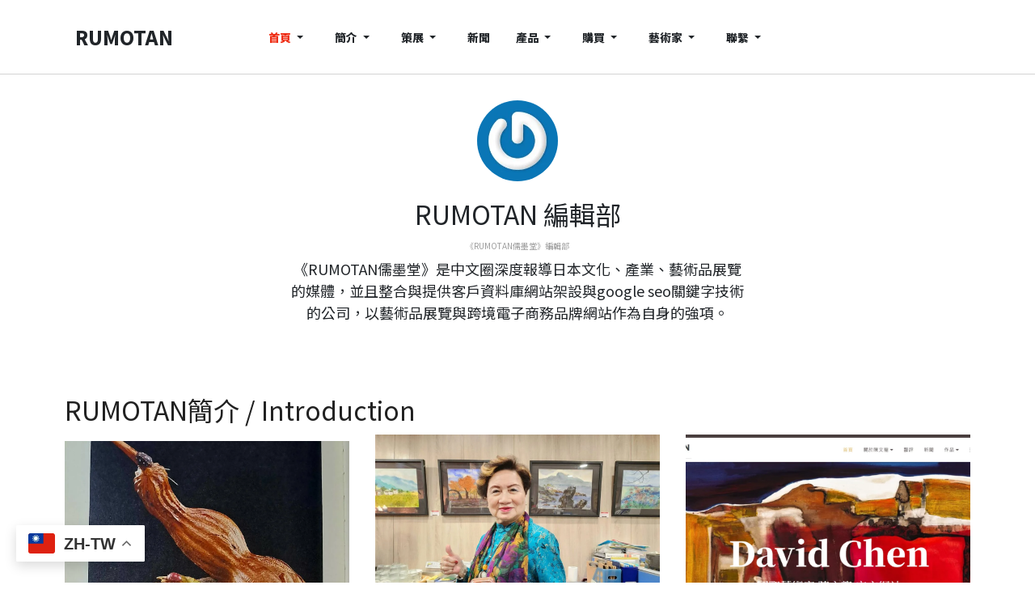

--- FILE ---
content_type: text/html; charset=utf-8
request_url: https://rumotan.com/cms/corporate-image/author/admin
body_size: 18520
content:
<!DOCTYPE html><html xmlns="http://www.w3.org/1999/xhtml" class="j4" xml:lang="zh-tw" lang="zh-tw" dir="ltr"><head><meta charset="utf-8"><meta name="rights" content="RUMOTAN-國際展覽與藝術家官方網站資料庫製作的專家"><meta name="robots" content="max-snippet:-1, max-image-preview:large, max-video-preview:-1"><meta name="Content-Security-Policy" content="frame-ancestors 'self';"><meta name="description" content="累積超過20年經驗，協助超過2000位藝術家數位美術館官方網站資料庫製作，結合GoogleSEO優化技術，並整合國際交流藝術展覽策展與藝術家畫冊設計製作。"><meta name="generator" content="RUMOTAN 儒墨堂-台灣網站架設與數位典藏專家"><title>首頁</title><link href="/images/202203/favicon.png" rel="shortcut icon" type="image/vnd.microsoft.icon"><link href="/plugins/system/t4/themes/base/vendors/font-awesome5/css/all.min.css?1bdb3164758882f90a41b8f203bceae9" rel="stylesheet" /><link href="/plugins/system/t4/themes/base/vendors/font-awesome/css/font-awesome.min.css?1bdb3164758882f90a41b8f203bceae9" rel="stylesheet" /><link href="/templates/ja_blockk/js/lightbox/ekko-lightbox.css?1bdb3164758882f90a41b8f203bceae9" rel="stylesheet" /><link href="/media/vendor/joomla-custom-elements/css/joomla-alert.min.css?0.2.0" rel="stylesheet" /><link href="/media/plg_system_jcemediabox/css/jcemediabox.min.css?7d30aa8b30a57b85d658fcd54426884a" rel="stylesheet" /><link href="/plugins/system/t4/themes/base/vendors/js-offcanvas/_css/js-offcanvas.css" rel="stylesheet" /><link href="https://fonts.googleapis.com/css?family=Noto+Sans+TC%3A800%2C%2C400" rel="stylesheet" /><link href="/templates/ja_blockk/css/template.css?6487153d4670e89d268385292fce1b12" rel="stylesheet" /><link href="/media/t4/css/25-sub.css?21af12476d05409fc1fceb7ac1131cce" rel="stylesheet" /><link href="/components/com_sppagebuilder/assets/css/color-switcher.css?3e7e96fad5e237fb2d5a081c6cb11212" rel="stylesheet" /><style>@media print{body{display:none !important;}}</style><script src="/media/vendor/jquery/js/jquery.min.js?3.7.1"></script><script src="/templates/ja_blockk/js/imagesloaded.pkgd.min.js?1bdb3164758882f90a41b8f203bceae9"></script><script src="/media/legacy/js/jquery-noconflict.min.js?647005fc12b79b3ca2bb30c059899d5994e3e34d"></script><script src="/media/vendor/jquery-migrate/js/jquery-migrate.min.js?3.4.1"></script><script src="/plugins/system/t4/themes/base/vendors/bootstrap/js/bootstrap.bundle.min.js?1bdb3164758882f90a41b8f203bceae9"></script><script src="/templates/ja_blockk/js/jquery.cookie.js?1bdb3164758882f90a41b8f203bceae9"></script><script src="/templates/ja_blockk/js/isotope.pkgd.min.js?1bdb3164758882f90a41b8f203bceae9"></script><script src="/templates/ja_blockk/js/lightbox/ekko-lightbox.js?1bdb3164758882f90a41b8f203bceae9"></script><script type="application/json" class="joomla-script-options new">{"joomla.jtext":{"ERROR":"\u932f\u8aa4","MESSAGE":"\u6d88\u606f","NOTICE":"\u6ce8\u610f","WARNING":"\u8b66\u544a","JCLOSE":"\u95dc\u9589","JOK":"OK","JOPEN":"\u6253\u958b"},"system.paths":{"root":"","rootFull":"https:\/\/rumotan.com\/","base":"","baseFull":"https:\/\/rumotan.com\/"},"csrf.token":"b4de04eb0c610c6ab2bb40b4fc57fb9d"}</script><script src="/media/system/js/core.min.js?37ffe4186289eba9c5df81bea44080aff77b9684"></script><script src="/media/system/js/messages-es5.min.js?c29829fd2432533d05b15b771f86c6637708bd9d" nomodule defer></script><script src="/media/vendor/bootstrap/js/bootstrap-es5.min.js?5.3.2" nomodule defer></script><script src="/media/system/js/messages.min.js?7f7aa28ac8e8d42145850e8b45b3bc82ff9a6411" type="module"></script><script src="/media/vendor/bootstrap/js/dropdown.min.js?5.3.2" type="module"></script><script src="/media/vendor/bootstrap/js/collapse.min.js?5.3.2" type="module"></script><script src="/media/plg_system_jcemediabox/js/jcemediabox.min.js?7d30aa8b30a57b85d658fcd54426884a"></script><script src="/plugins/system/t4/themes/base/vendors/js-offcanvas/_js/js-offcanvas.pkgd.js"></script><script src="/plugins/system/t4/themes/base/vendors/bodyscrolllock/bodyScrollLock.min.js"></script><script src="/plugins/system/t4/themes/base/js/offcanvas.js"></script><script src="/templates/ja_blockk/js/template.js"></script><script src="/plugins/system/t4/themes/base/js/base.js?1bdb3164758882f90a41b8f203bceae9"></script><script src="https://cdn.gtranslate.net/widgets/latest/float.js" data-gt-orig-url="/cms/corporate-image/author/admin" data-gt-orig-domain="rumotan.com" data-gt-widget-id="441" defer></script><script src="/plugins/system/t4/themes/base/js/megamenu.js"></script><script src="/components/com_sppagebuilder/assets/js/color-switcher.js?3e7e96fad5e237fb2d5a081c6cb11212"></script><script>jQuery(document).ready(function(){WfMediabox.init({"base":"\/","theme":"standard","width":"","height":"","lightbox":0,"shadowbox":0,"icons":1,"overlay":1,"overlay_opacity":0,"overlay_color":"","transition_speed":500,"close":2,"labels":{"close":"Close","next":"Next","previous":"Previous","cancel":"Cancel","numbers":"{{numbers}}","numbers_count":"{{current}} of {{total}}","download":"Download"},"swipe":true,"expand_on_click":true});});</script><script>
				document.addEventListener("DOMContentLoaded", () =>{
					window.htmlAddContent = window?.htmlAddContent || "";
					if (window.htmlAddContent) {
        				document.body.insertAdjacentHTML("beforeend", window.htmlAddContent);
					}
				});
			</script><script>window.gtranslateSettings = window.gtranslateSettings || {};window.gtranslateSettings['441'] = {"default_language":"zh-TW","languages":["en","ar","bg","zh-CN","zh-TW","hr","cs","da","nl","fi","fr","de","el","hi","it","ja","ko","pl","pt","ro","ru","es","sv","ca","tl","iw","id","lv","lt","sr","sk","sl","uk","vi","sq","et","gl","hu","mt","th","tr","fa","af","ms","sw","ga","cy","be","is","mk","yi","hy","az","eu","ka","ht","ur","bn","bs","ceb","eo","gu","ha","hmn","ig","jw","kn","km","lo","la","mi","mr","mn","ne","pa","so","ta","te","yo","zu","my","ny","kk","mg","ml","si","st","su","tg","uz","am","co","haw","ku","ky","lb","ps","sm","gd","sn","sd","fy","xh"],"url_structure":"none","wrapper_selector":"#gt-wrapper-441","globe_size":60,"flag_size":32,"flag_style":"2d","custom_domains":null,"float_switcher_open_direction":"top","switcher_open_direction":"top","native_language_names":1,"add_new_line":1,"select_language_label":"Select Language","detect_browser_language":0,"custom_css":"","alt_flags":[],"switcher_horizontal_position":"left","switcher_vertical_position":"bottom","horizontal_position":"inline","vertical_position":"inline"};</script><script>
			const initColorMode = () => {
				const colorVariableData = [];
				const sppbColorVariablePrefix = "--sppb";
				let activeColorMode = localStorage.getItem("sppbActiveColorMode") || "";
				activeColorMode = "";
				const modes = [];

				if(!modes?.includes(activeColorMode)) {
					activeColorMode = "";
					localStorage.setItem("sppbActiveColorMode", activeColorMode);
				}

				document?.body?.setAttribute("data-sppb-color-mode", activeColorMode);

				if (!localStorage.getItem("sppbActiveColorMode")) {
					localStorage.setItem("sppbActiveColorMode", activeColorMode);
				}

				if (window.sppbColorVariables) {
					const colorVariables = typeof(window.sppbColorVariables) === "string" ? JSON.parse(window.sppbColorVariables) : window.sppbColorVariables;

					for (const colorVariable of colorVariables) {
						const { path, value } = colorVariable;
						const variable = String(path[0]).trim().toLowerCase().replaceAll(" ", "-");
						const mode = path[1];
						const variableName = `${sppbColorVariablePrefix}-${variable}`;

						if (activeColorMode === mode) {
							colorVariableData.push(`${variableName}: ${value}`);
						}
					}

					document.documentElement.style.cssText += colorVariableData.join(";");
				}
			};

			window.sppbColorVariables = [];
			
			initColorMode();

			document.addEventListener("DOMContentLoaded", initColorMode);
		</script><script>
				if (window.top.location.href !== window.self.location.href && !window.top.location.href.startsWith('https://rumotan.com/')) {
					window.top.location.href = window.self.location.href;
				}
			</script><script>
					document.addEventListener("contextmenu", event => {
						event.preventDefault();
						return false;
					});
				</script><script>
				document.addEventListener('dragstart', event => {
					event.preventDefault();
					return false;
				});
			</script><script>
				function JExtBOXAntiCopyShowMSG() {
					const modal = document.getElementById('JExtBOXAntiCopyModal');
					if (modal && false) {
						modal.style.display = 'block';
					}
				}

				document.addEventListener('copy', e => {
					e.preventDefault();
					JExtBOXAntiCopyShowMSG();
					return false;
				});

				document.addEventListener('cut', e => {
					e.preventDefault();
					JExtBOXAntiCopyShowMSG();
					return false;
				});

				document.addEventListener('click', e => {
					const modal = document.getElementById('JExtBOXAntiCopyModal');
					if (modal && e.target === modal) {
						modal.style.display = 'none';
					}
				});
			</script><!-- Start: Google Structured Data --><script type="application/ld+json" data-type="gsd">
{
    "@context": "https://schema.org",
    "@type": "Organization",
    "@id": "https://rumotan.com/cms/corporate-image/author/admin#organization",
    "name": "RUMOTAN 儒墨堂-台灣網站架設與數位典藏專家",
    "description": "累積超過20年經驗，協助超過2000位藝術家數位美術館官方網站資料庫製作，結合GoogleSEO優化技術，並整合國際交流藝術展覽策展與藝術家畫冊設計製作。",
    "url": "https://rumotan.com",
    "logo": "https://rumotan.com/images/202203/rumotan2022.jpg"
}
</script><!-- End: Google Structured Data --><meta name="viewport"  content="width=device-width, initial-scale=1, maximum-scale=1, user-scalable=yes"/><style>
    @-webkit-viewport   { width: device-width; }
    @-moz-viewport      { width: device-width; }
    @-ms-viewport       { width: device-width; }
    @-o-viewport        { width: device-width; }
    @viewport           { width: device-width; }
  </style><meta name="HandheldFriendly" content="true"/><meta name="apple-mobile-web-app-capable" content="YES"/><!-- //META FOR IOS & HANDHELD --><!-- Global site tag (gtag.js) - Google Analytics --><script async src="https://www.googletagmanager.com/gtag/js?id=UA-37622315-1"></script><script>
  window.dataLayer = window.dataLayer || [];
  function gtag(){dataLayer.push(arguments);}
  gtag('js', new Date());

  gtag('config', 'UA-37622315-1');
</script></head><body class="site-magz-1 navigation-magz-1 theme-default layout-sublayout-magz1 oc-desktop nav-breakpoint-xl navigation-hide com_content view-author item-267" data-jver="4"><div class="t4-offcanvas" data-offcanvas-options='{"modifiers":"left,overlay"}' id="off-canvas-left" role="complementary" style="display:none;"><div class="t4-off-canvas-header"><a href="https://rumotan.com/" title="RUMOTAN">
	  	    	  	
	    	     	Sidebar Menu	    
	  	  </a><button type="button" class="close js-offcanvas-close" data-dismiss="modal" aria-hidden="true">×</button></div><div class="t4-off-canvas-body menu-item-drill" data-effect="drill"><div class="t4-module module " id="Mod137"><div class="module-inner"><h3 class="module-title "><span>主選單 / Main Menu</span></h3><div class="module-ct"><nav class="navbar"><ul  class="nav navbar-nav "><li class="nav-item item-267 default current active"><a href="/" itemprop="url" class="nav-link" aria-current="page"><span itemprop="name"><span class="menu-item-title">首頁</span></span></a></li><li class="nav-item item-268 deeper dropdown parent" data-level=1><a href="/introduction" itemprop="url" class="nav-link dropdown-toggle" role="button" aria-haspopup="true" aria-expanded="false" data-toggle="dropdown"><span itemprop="name"><span class="menu-item-title">簡介</span></span></a><ul class="dropdown-menu" data-bs-popper="static"><li class="nav-item item-694"><a href="/introduction/company-profile-2" itemprop="url" class="dropdown-item"><span itemprop="name"><span class="menu-item-title">日本語簡介</span></span></a></li><li class="nav-item item-326"><a href="/introduction/cultural-exchange" itemprop="url" class="dropdown-item"><span itemprop="name"><span class="menu-item-title">文化交流</span></span></a></li><li class="nav-item item-696"><a href="/introduction/company-profile-3" itemprop="url" class="dropdown-item"><span itemprop="name"><span class="menu-item-title">媒體報導</span></span></a></li><li class="nav-item item-328"><a href="/introduction/cooperative-unit" itemprop="url" class="dropdown-item"><span itemprop="name"><span class="menu-item-title">合作單位</span></span></a></li><li class="nav-item item-327"><a href="/introduction/wangmuti-blog" itemprop="url" class="dropdown-item"><span itemprop="name"><span class="menu-item-title">王穆提隨筆</span></span></a></li></ul></li><li class="nav-item item-274 deeper dropdown parent" data-level=1><a href="/curation" itemprop="url" class="nav-link dropdown-toggle" role="button" aria-haspopup="true" aria-expanded="false" data-toggle="dropdown"><span itemprop="name"><span class="menu-item-title">策展</span></span></a><ul class="dropdown-menu" data-bs-popper="static"><li class="nav-item item-963"><a href="/curation/international-art-exhibition" itemprop="url" class="dropdown-item"><span itemprop="name"><span class="menu-item-title">主辦台日交流展</span></span></a></li><li class="nav-item item-596 deeper dropdown dropright dropend parent" data-level=2><a href="/curation/taiwan-japan-10th" itemprop="url" class="dropdown-item dropdown-toggle" role="button" aria-haspopup="true" aria-expanded="false" data-toggle="dropdown"><span itemprop="name"><span class="menu-item-title">第十回台日交流展</span></span></a><ul class="dropdown-menu" data-bs-popper="static"><li class="nav-item item-597"><a href="/curation/taiwan-japan-10th/artists" itemprop="url" class="dropdown-item"><span itemprop="name"><span class="menu-item-title">藝術家</span></span></a></li></ul></li><li class="nav-item item-594 deeper dropdown dropright dropend parent" data-level=2><a href="/curation/taiwan-japan-9th" itemprop="url" class="dropdown-item dropdown-toggle" role="button" aria-haspopup="true" aria-expanded="false" data-toggle="dropdown"><span itemprop="name"><span class="menu-item-title">第九回台日交流展</span></span></a><ul class="dropdown-menu" data-bs-popper="static"><li class="nav-item item-595"><a href="/curation/taiwan-japan-9th/artists" itemprop="url" class="dropdown-item"><span itemprop="name"><span class="menu-item-title">藝術家</span></span></a></li></ul></li><li class="nav-item item-592 deeper dropdown dropright dropend parent" data-level=2><a href="/curation/taiwan-japan-8th" itemprop="url" class="dropdown-item dropdown-toggle" role="button" aria-haspopup="true" aria-expanded="false" data-toggle="dropdown"><span itemprop="name"><span class="menu-item-title">第八回台日交流展</span></span></a><ul class="dropdown-menu" data-bs-popper="static"><li class="nav-item item-593"><a href="/curation/taiwan-japan-8th/artists" itemprop="url" class="dropdown-item"><span itemprop="name"><span class="menu-item-title">藝術家</span></span></a></li></ul></li><li class="nav-item item-337"><a href="https://www.rumotan.com/curation/838-gorgeous-reality-taiwan-new-art-exhibition" itemprop="url" class=" dropdown-item" target="_blank" rel="noopener noreferrer"><span itemprop="name"><span class="menu-item-title">第七回台日交流展</span></span></a></li><li class="nav-item item-338"><a href="https://www.rumotan.com/curation/845-japan-kanagawa-citizen-hall-exhibition-success" itemprop="url" class=" dropdown-item" target="_blank" rel="noopener noreferrer"><span itemprop="name"><span class="menu-item-title">第六回台日交流展</span></span></a></li><li class="nav-item item-339"><a href="https://www.rumotan.com/curation/841-chiba" itemprop="url" class=" dropdown-item" target="_blank" rel="noopener noreferrer"><span itemprop="name"><span class="menu-item-title">第五回台日交流展</span></span></a></li><li class="nav-item item-340"><a href="https://www.rumotan.com/curation/842-tokyo-tw" itemprop="url" class=" dropdown-item" target="_blank" rel="noopener noreferrer"><span itemprop="name"><span class="menu-item-title">第二、三、四回台日交流展</span></span></a></li><li class="nav-item item-341"><a href="https://www.rumotan.com/curation/857-nagano" itemprop="url" class=" dropdown-item" target="_blank" rel="noopener noreferrer"><span itemprop="name"><span class="menu-item-title">第一回台日交流展</span></span></a></li><li class="nav-item item-342"><a href="https://www.rumotan.com/curation/856-sendai" itemprop="url" class=" dropdown-item" target="_blank" rel="noopener noreferrer"><span itemprop="name"><span class="menu-item-title">台日文化展</span></span></a></li></ul></li><li class="nav-item item-324"><a href="/news-update" itemprop="url" class="nav-link"><span itemprop="name"><span class="menu-item-title">新聞</span></span></a></li><li class="nav-item item-325 deeper dropdown parent" data-level=1><a href="/teaching-blog" itemprop="url" class="nav-link dropdown-toggle" role="button" aria-haspopup="true" aria-expanded="false" data-toggle="dropdown"><span itemprop="name"><span class="menu-item-title">產品</span></span></a><ul class="dropdown-menu" data-bs-popper="static"><li class="nav-item item-814"><a href="/teaching-blog/product" itemprop="url" class="dropdown-item"><span itemprop="name"><span class="menu-item-title">產品分類</span></span></a></li><li class="nav-item item-661"><a href="/teaching-blog/technology-sharing" itemprop="url" class="dropdown-item"><span itemprop="name"><span class="menu-item-title">技術分享</span></span></a></li></ul></li><li class="nav-item item-271 deeper dropdown parent" data-level=1><a href="/purchase-project" itemprop="url" class="nav-link dropdown-toggle" role="button" aria-haspopup="true" aria-expanded="false" data-toggle="dropdown"><span itemprop="name"><span class="menu-item-title">購買</span></span></a><ul class="dropdown-menu" data-bs-popper="static"><li class="nav-item item-277"><a href="/purchase-project/website-renewal-management-fee" itemprop="url" class="dropdown-item"><span itemprop="name"><span class="menu-item-title">續約管理費</span></span></a></li><li class="nav-item item-278"><a href="/purchase-project/upgrade-website-data-service" itemprop="url" class="dropdown-item"><span itemprop="name"><span class="menu-item-title">升級服務</span></span></a></li><li class="nav-item item-336"><a href="/purchase-project/production-process" itemprop="url" class="dropdown-item"><span itemprop="name"><span class="menu-item-title">製作流程</span></span></a></li><li class="nav-item item-446"><a href="/purchase-project/website-production-consultation" itemprop="url" class="dropdown-item"><span itemprop="name"><span class="menu-item-title">製作諮詢</span></span></a></li><li class="nav-item item-449"><a href="/purchase-project/purchase-process" itemprop="url" class="dropdown-item"><span itemprop="name"><span class="menu-item-title">購買流程</span></span></a></li><li class="nav-item item-447"><a href="/purchase-project/q-a-advice" itemprop="url" class="dropdown-item"><span itemprop="name"><span class="menu-item-title">問答諮詢</span></span></a></li><li class="nav-item item-448"><a href="/purchase-project/follow-up-customer-service-qa" itemprop="url" class="dropdown-item"><span itemprop="name"><span class="menu-item-title">客戶服務Q＆A</span></span></a></li><li class="nav-item item-450"><a href="/purchase-project/statement-and-warranty" itemprop="url" class="dropdown-item"><span itemprop="name"><span class="menu-item-title">聲明與保證</span></span></a></li><li class="nav-item item-451"><a href="/purchase-project/privacy" itemprop="url" class="dropdown-item"><span itemprop="name"><span class="menu-item-title">隱私權政策</span></span></a></li><li class="nav-item item-452"><a href="/purchase-project/member-information" itemprop="url" class="dropdown-item"><span itemprop="name"><span class="menu-item-title">會員須知與使用條款</span></span></a></li></ul></li><li class="nav-item item-275 deeper dropdown parent" data-level=1><a href="/customer-case" itemprop="url" class="nav-link dropdown-toggle" role="button" aria-haspopup="true" aria-expanded="false" data-toggle="dropdown"><span itemprop="name"><span class="menu-item-title">藝術家</span></span></a><ul class="dropdown-menu" data-bs-popper="static"><li class="nav-item item-343"><a href="/customer-case/ink" itemprop="url" class="dropdown-item"><span itemprop="name"><span class="menu-item-title">水墨│書法│篆刻│當代水墨│當代書法</span></span></a></li><li class="nav-item item-355"><a href="/customer-case/ink-3" itemprop="url" class="dropdown-item"><span itemprop="name"><span class="menu-item-title">油畫│油彩│壓克力彩│水彩</span></span></a></li><li class="nav-item item-358"><a href="/customer-case/modern-art" itemprop="url" class="dropdown-item"><span itemprop="name"><span class="menu-item-title">當代│裝置│演藝│雕塑│陶藝│版畫</span></span></a></li><li class="nav-item item-435"><a href="/customer-case/foundation" itemprop="url" class="dropdown-item"><span itemprop="name"><span class="menu-item-title">基金會│畫會│教育│出版│紀念館│企業</span></span></a></li></ul></li><li class="nav-item item-445 deeper dropdown parent" data-level=1><a href="/service-contact" itemprop="url" class="nav-link dropdown-toggle" role="button" aria-haspopup="true" aria-expanded="false" data-toggle="dropdown"><span itemprop="name"><span class="menu-item-title">聯繫</span></span></a><ul class="dropdown-menu" data-bs-popper="static"><li class="nav-item item-527"><a href="/service-contact/search" itemprop="url" class="dropdown-item"><span itemprop="name"><span class="menu-item-title">搜尋</span></span></a></li><li class="nav-item item-523"><a href="/service-contact/sitemap?view=html&amp;id=1" itemprop="url" class="dropdown-item"><span itemprop="name"><span class="menu-item-title">網站導覽</span></span></a></li><li class="nav-item item-571"><a href="http://www.jubokudo.com/" itemprop="url" class=" dropdown-item" target="_blank" rel="noopener noreferrer"><span itemprop="name"><span class="menu-item-title">美術用品</span></span></a></li><li class="nav-item item-529"><a href="/service-contact/admin-login" itemprop="url" class="dropdown-item"><span itemprop="name"><span class="menu-item-title">管理員登入</span></span></a></li></ul></li></ul></nav></div></div></div><div class="t4-module module " id="Mod141"><div class="module-inner"><div class="module-ct"><div class="custom"  ><div class="mb-4 pt-3"><a href="/index.php/news/product/1480-rumotan-2021-dm" target="_blank"><img src="/images/joomlart/others/01.jpg" alt="Custom banner" width="323" height="182" /></a></div></div></div></div></div></div></div><div class="t4-wrapper"><div class="t4-content"><div class="t4-content-inner"><div id="t4-mainnav" class="t4-section  t4-mainnav   border-bottom"><!-- HEADER BLOCK --><header id="t4-header-wrap" class="t4-header header-layout-1"><div class="t4-header-inner"><div class="container"><div class="row no-gutters d-flex align-items-center flex-nowrap"><div class="col-5 col-lg-2 t4-logo-header d-flex align-items-center"><span id="triggerButton" class="btn js-offcanvas-trigger t4-offcanvas-toggle" data-offcanvas-trigger="off-canvas-left"><i class="fa fa-bars toggle-bars"></i></span><div class="navbar-brand logo-text"><a href="/index.php" title="RUMOTAN"><span class="site-name">RUMOTAN</span></a></div></div><div class="col-2 col-lg-8 t4-megamenu-wrap d-lg-flex justify-content-center col-xl-8"><div class="t4-navbar"><nav class="navbar navbar-expand-xl"><div id="t4-megamenu-magazine-menu" class="t4-megamenu collapse navbar-collapse slide animate" data-duration="400"><ul class="nav navbar-nav level0"  itemscope="itemscope" itemtype="http://www.schema.org/SiteNavigationElement"><li class="nav-item default current active dropdown mega" data-id="267" data-level="1" data-align="left"><a href="/" itemprop="url" class="nav-link dropdown-toggle" aria-current="page" role="button" aria-haspopup="true" aria-expanded="false" data-toggle=""><span itemprop="name"><span class="menu-item-title">首頁</span></span><i class="item-caret"></i></a><div class="dropdown-menu mega-dropdown-menu" style="width: 1000px;"><div class="mega-dropdown-inner"><div class="row"><div class="mega-sub-1 col-12"><div class="mega-col-module"><div class="mega-inner"></div></div></div></div></div></div></li><li class="nav-item dropdown parent" data-id="268" data-level="1"><a href="/introduction" itemprop="url" class="nav-link dropdown-toggle" role="button" aria-haspopup="true" aria-expanded="false" data-toggle=""><span itemprop="name"><span class="menu-item-title">簡介</span></span><i class="item-caret"></i></a><div class="dropdown-menu level1" data-bs-popper="static"><div class="dropdown-menu-inner"><ul><li class="nav-item" data-id="694" data-level="2"><a href="/introduction/company-profile-2" itemprop="url" class="dropdown-item"><span itemprop="name"><span class="menu-item-title">日本語簡介</span></span></a></li><li class="nav-item" data-id="326" data-level="2"><a href="/introduction/cultural-exchange" itemprop="url" class="dropdown-item"><span itemprop="name"><span class="menu-item-title">文化交流</span></span></a></li><li class="nav-item" data-id="696" data-level="2"><a href="/introduction/company-profile-3" itemprop="url" class="dropdown-item"><span itemprop="name"><span class="menu-item-title">媒體報導</span></span></a></li><li class="nav-item" data-id="328" data-level="2"><a href="/introduction/cooperative-unit" itemprop="url" class="dropdown-item"><span itemprop="name"><span class="menu-item-title">合作單位</span></span></a></li><li class="nav-item" data-id="327" data-level="2"><a href="/introduction/wangmuti-blog" itemprop="url" class="dropdown-item"><span itemprop="name"><span class="menu-item-title">王穆提隨筆</span></span></a></li></ul></div></div></li><li class="nav-item dropdown parent" data-id="274" data-level="1"><a href="/curation" itemprop="url" class="nav-link dropdown-toggle" role="button" aria-haspopup="true" aria-expanded="false" data-toggle=""><span itemprop="name"><span class="menu-item-title">策展</span></span><i class="item-caret"></i></a><div class="dropdown-menu level1" data-bs-popper="static"><div class="dropdown-menu-inner"><ul><li class="nav-item" data-id="963" data-level="2"><a href="/curation/international-art-exhibition" itemprop="url" class="dropdown-item"><span itemprop="name"><span class="menu-item-title">主辦台日交流展</span></span></a></li><li class="nav-item dropdown dropright dropend parent" data-id="596" data-level="2"><a href="/curation/taiwan-japan-10th" itemprop="url" class="dropdown-item dropdown-toggle" role="button" aria-haspopup="true" aria-expanded="false" data-toggle=""><span itemprop="name"><span class="menu-item-title">第十回台日交流展</span></span><i class="item-caret"></i></a><div class="dropdown-menu level2" data-bs-popper="static"><div class="dropdown-menu-inner"><ul><li class="nav-item" data-id="597" data-level="3"><a href="/curation/taiwan-japan-10th/artists" itemprop="url" class="dropdown-item"><span itemprop="name"><span class="menu-item-title">藝術家</span></span></a></li></ul></div></div></li><li class="nav-item dropdown dropright dropend parent" data-id="594" data-level="2"><a href="/curation/taiwan-japan-9th" itemprop="url" class="dropdown-item dropdown-toggle" role="button" aria-haspopup="true" aria-expanded="false" data-toggle=""><span itemprop="name"><span class="menu-item-title">第九回台日交流展</span></span><i class="item-caret"></i></a><div class="dropdown-menu level2" data-bs-popper="static"><div class="dropdown-menu-inner"><ul><li class="nav-item" data-id="595" data-level="3"><a href="/curation/taiwan-japan-9th/artists" itemprop="url" class="dropdown-item"><span itemprop="name"><span class="menu-item-title">藝術家</span></span></a></li></ul></div></div></li><li class="nav-item dropdown dropright dropend parent" data-id="592" data-level="2"><a href="/curation/taiwan-japan-8th" itemprop="url" class="dropdown-item dropdown-toggle" role="button" aria-haspopup="true" aria-expanded="false" data-toggle=""><span itemprop="name"><span class="menu-item-title">第八回台日交流展</span></span><i class="item-caret"></i></a><div class="dropdown-menu level2" data-bs-popper="static"><div class="dropdown-menu-inner"><ul><li class="nav-item" data-id="593" data-level="3"><a href="/curation/taiwan-japan-8th/artists" itemprop="url" class="dropdown-item"><span itemprop="name"><span class="menu-item-title">藝術家</span></span></a></li></ul></div></div></li><li class="nav-item" data-id="337" data-level="2"><a href="https://www.rumotan.com/curation/838-gorgeous-reality-taiwan-new-art-exhibition" itemprop="url" class=" dropdown-item" target="_blank" rel="noopener noreferrer"><span itemprop="name"><span class="menu-item-title">第七回台日交流展</span></span></a></li><li class="nav-item" data-id="338" data-level="2"><a href="https://www.rumotan.com/curation/845-japan-kanagawa-citizen-hall-exhibition-success" itemprop="url" class=" dropdown-item" target="_blank" rel="noopener noreferrer"><span itemprop="name"><span class="menu-item-title">第六回台日交流展</span></span></a></li><li class="nav-item" data-id="339" data-level="2"><a href="https://www.rumotan.com/curation/841-chiba" itemprop="url" class=" dropdown-item" target="_blank" rel="noopener noreferrer"><span itemprop="name"><span class="menu-item-title">第五回台日交流展</span></span></a></li><li class="nav-item" data-id="340" data-level="2"><a href="https://www.rumotan.com/curation/842-tokyo-tw" itemprop="url" class=" dropdown-item" target="_blank" rel="noopener noreferrer"><span itemprop="name"><span class="menu-item-title">第二、三、四回台日交流展</span></span></a></li><li class="nav-item" data-id="341" data-level="2"><a href="https://www.rumotan.com/curation/857-nagano" itemprop="url" class=" dropdown-item" target="_blank" rel="noopener noreferrer"><span itemprop="name"><span class="menu-item-title">第一回台日交流展</span></span></a></li><li class="nav-item" data-id="342" data-level="2"><a href="https://www.rumotan.com/curation/856-sendai" itemprop="url" class=" dropdown-item" target="_blank" rel="noopener noreferrer"><span itemprop="name"><span class="menu-item-title">台日文化展</span></span></a></li></ul></div></div></li><li class="nav-item" data-id="324" data-level="1"><a href="/news-update" itemprop="url" class="nav-link"><span itemprop="name"><span class="menu-item-title">新聞</span></span></a></li><li class="nav-item dropdown parent" data-id="325" data-level="1"><a href="/teaching-blog" itemprop="url" class="nav-link dropdown-toggle" role="button" aria-haspopup="true" aria-expanded="false" data-toggle=""><span itemprop="name"><span class="menu-item-title">產品</span></span><i class="item-caret"></i></a><div class="dropdown-menu level1" data-bs-popper="static"><div class="dropdown-menu-inner"><ul><li class="nav-item" data-id="814" data-level="2"><a href="/teaching-blog/product" itemprop="url" class="dropdown-item"><span itemprop="name"><span class="menu-item-title">產品分類</span></span></a></li><li class="nav-item" data-id="661" data-level="2"><a href="/teaching-blog/technology-sharing" itemprop="url" class="dropdown-item"><span itemprop="name"><span class="menu-item-title">技術分享</span></span></a></li></ul></div></div></li><li class="nav-item dropdown parent" data-id="271" data-level="1"><a href="/purchase-project" itemprop="url" class="nav-link dropdown-toggle" role="button" aria-haspopup="true" aria-expanded="false" data-toggle=""><span itemprop="name"><span class="menu-item-title">購買</span></span><i class="item-caret"></i></a><div class="dropdown-menu level1" data-bs-popper="static"><div class="dropdown-menu-inner"><ul><li class="nav-item" data-id="277" data-level="2"><a href="/purchase-project/website-renewal-management-fee" itemprop="url" class="dropdown-item"><span itemprop="name"><span class="menu-item-title">續約管理費</span></span></a></li><li class="nav-item" data-id="278" data-level="2"><a href="/purchase-project/upgrade-website-data-service" itemprop="url" class="dropdown-item"><span itemprop="name"><span class="menu-item-title">升級服務</span></span></a></li><li class="nav-item" data-id="336" data-level="2"><a href="/purchase-project/production-process" itemprop="url" class="dropdown-item"><span itemprop="name"><span class="menu-item-title">製作流程</span></span></a></li><li class="nav-item" data-id="446" data-level="2"><a href="/purchase-project/website-production-consultation" itemprop="url" class="dropdown-item"><span itemprop="name"><span class="menu-item-title">製作諮詢</span></span></a></li><li class="nav-item" data-id="449" data-level="2"><a href="/purchase-project/purchase-process" itemprop="url" class="dropdown-item"><span itemprop="name"><span class="menu-item-title">購買流程</span></span></a></li><li class="nav-item" data-id="447" data-level="2"><a href="/purchase-project/q-a-advice" itemprop="url" class="dropdown-item"><span itemprop="name"><span class="menu-item-title">問答諮詢</span></span></a></li><li class="nav-item" data-id="448" data-level="2"><a href="/purchase-project/follow-up-customer-service-qa" itemprop="url" class="dropdown-item"><span itemprop="name"><span class="menu-item-title">客戶服務Q＆A</span></span></a></li><li class="nav-item" data-id="450" data-level="2"><a href="/purchase-project/statement-and-warranty" itemprop="url" class="dropdown-item"><span itemprop="name"><span class="menu-item-title">聲明與保證</span></span></a></li><li class="nav-item" data-id="451" data-level="2"><a href="/purchase-project/privacy" itemprop="url" class="dropdown-item"><span itemprop="name"><span class="menu-item-title">隱私權政策</span></span></a></li><li class="nav-item" data-id="452" data-level="2"><a href="/purchase-project/member-information" itemprop="url" class="dropdown-item"><span itemprop="name"><span class="menu-item-title">會員須知與使用條款</span></span></a></li></ul></div></div></li><li class="nav-item dropdown parent" data-id="275" data-level="1"><a href="/customer-case" itemprop="url" class="nav-link dropdown-toggle" role="button" aria-haspopup="true" aria-expanded="false" data-toggle=""><span itemprop="name"><span class="menu-item-title">藝術家</span></span><i class="item-caret"></i></a><div class="dropdown-menu level1" data-bs-popper="static"><div class="dropdown-menu-inner"><ul><li class="nav-item" data-id="343" data-level="2"><a href="/customer-case/ink" itemprop="url" class="dropdown-item"><span itemprop="name"><span class="menu-item-title">水墨│書法│篆刻│當代水墨│當代書法</span></span></a></li><li class="nav-item" data-id="355" data-level="2"><a href="/customer-case/ink-3" itemprop="url" class="dropdown-item"><span itemprop="name"><span class="menu-item-title">油畫│油彩│壓克力彩│水彩</span></span></a></li><li class="nav-item" data-id="358" data-level="2"><a href="/customer-case/modern-art" itemprop="url" class="dropdown-item"><span itemprop="name"><span class="menu-item-title">當代│裝置│演藝│雕塑│陶藝│版畫</span></span></a></li><li class="nav-item" data-id="435" data-level="2"><a href="/customer-case/foundation" itemprop="url" class="dropdown-item"><span itemprop="name"><span class="menu-item-title">基金會│畫會│教育│出版│紀念館│企業</span></span></a></li></ul></div></div></li><li class="nav-item dropdown parent" data-id="445" data-level="1"><a href="/service-contact" itemprop="url" class="nav-link dropdown-toggle" role="button" aria-haspopup="true" aria-expanded="false" data-toggle=""><span itemprop="name"><span class="menu-item-title">聯繫</span></span><i class="item-caret"></i></a><div class="dropdown-menu level1" data-bs-popper="static"><div class="dropdown-menu-inner"><ul><li class="nav-item" data-id="527" data-level="2"><a href="/service-contact/search" itemprop="url" class="dropdown-item"><span itemprop="name"><span class="menu-item-title">搜尋</span></span></a></li><li class="nav-item" data-id="523" data-level="2"><a href="/service-contact/sitemap?view=html&amp;id=1" itemprop="url" class="dropdown-item"><span itemprop="name"><span class="menu-item-title">網站導覽</span></span></a></li><li class="nav-item" data-id="571" data-level="2"><a href="http://www.jubokudo.com/" itemprop="url" class=" dropdown-item" target="_blank" rel="noopener noreferrer"><span itemprop="name"><span class="menu-item-title">美術用品</span></span></a></li><li class="nav-item" data-id="529" data-level="2"><a href="/service-contact/admin-login" itemprop="url" class="dropdown-item"><span itemprop="name"><span class="menu-item-title">管理員登入</span></span></a></li></ul></div></div></li></ul></div></nav></div></div><div class="col-5 col-lg-2 t4-header-right d-flex justify-content-end align-items-center"><div class="head-search"><div class="gtranslate_wrapper" id="gt-wrapper-441"></div></div></div></div></div></div></header><!-- // HEADER BLOCK --></div><div id="t4-main-body" class="t4-section  t4-main-body"><div class="t4-section-inner container"><div id="system-message-container" aria-live="polite"></div><div class="author-detail"><div class="author-block author-block-posts"><div class="author-avatar" itemprop="author" itemscope itemtype="https://schema.org/Person"><span><img src="/media/t4/author/default.jpg" alt="RUMOTAN 編輯部" /></span></div><div class="author-other-info"><div class="author-name">RUMOTAN 編輯部</div><div class="author-title"><span>《RUMOTAN儒墨堂》編輯部</span></div><div class="author-about-me">《RUMOTAN儒墨堂》是中文圈深度報導日本文化、產業、藝術品展覽的媒體，並且整合與提供客戶資料庫網站架設與google seo關鍵字技術的公司，以藝術品展覽與跨境電子商務品牌網站作為自身的強項。</div><div class="author-socials"><a href="#" target="_Blank" title="Facebook"><span class="fa fa-facebook" target="_Blank"></span></a><a href="#" target="_Blank" title="Twitter"><span class="fa fa-twitter" target="_Blank"></span></a><a href="#" target="_Blank" title="Instagram"><span class="fa fa-instagram" target="_Blank"></span></a></div></div></div></div><div class="blog author-posts" itemscope itemtype="https://schema.org/Blog"><h2> RUMOTAN簡介 / Introduction					</h2><div class="content-item row items-row cols-3"><div class="col-12 col-md-6 col-lg-4"><div class="item column-1" itemprop="blogPost" itemscope itemtype="https://schema.org/BlogPosting"><div class="card-media"><figure class="intro-image"><a href="/news-update/2397-huang-maqing-beijing-exhibition"><img src="/images/20260119/32935_0.jpg#joomlaImage://local-images/20260119/32935_0.jpg?width=1121&amp;height=1460"
						 alt=""
						 itemprop="image"
					/></a><figcaption class="caption">2026 北京地鐵主題巡迴展 黃媽慶 藝脈傳承展</figcaption></figure></div><div class="item-content"><!-- item title --><div class="page-header"><h2 itemprop="headline"><a href="/news-update/2397-huang-maqing-beijing-exhibition" itemprop="url">
						2026 北京地鐵主題巡迴展 黃媽慶 藝脈傳承展					</a></h2></div><!-- item author --><dl class="article-info text-muted"><dt class="article-info-term">
							詳細內容					</dt><dd class="published"><span class="fa fa-calendar" aria-hidden="true"></span><time datetime="2026-01-19T06:23:12+00:00" itemprop="datePublished">
		一 19	</time></dd></dl><div class="intro-txt">
		請點選以下連結，瀏覽觀賞影片： https://drive.google.com/file/d/1V1eFr4YHVLv0uxQSWqqVG5_Q0ZOcLeNJ/view 資料提供：黃媽慶 更多內容，請瀏覽： 黃媽慶官方網站	</div></div></div><!-- end item --></div><!-- end col --><div class="col-12 col-md-6 col-lg-4"><div class="item column-2" itemprop="blogPost" itemscope itemtype="https://schema.org/BlogPosting"><div class="card-media"><figure class="intro-image"><a href="/news-update/2390-yang-jingjiangs-exhibition"><img src="/images/20260112/8986887c-1111536x950.jpg#joomlaImage://local-images/20260112/8986887c-1111536x950.jpg?width=1536&amp;height=950"
						 alt=""
						 itemprop="image"
					/></a></figure></div><div class="item-content"><!-- item title --><div class="page-header"><h2 itemprop="headline"><a href="/news-update/2390-yang-jingjiangs-exhibition" itemprop="url">
						翰墨書香  細水流長  楊靜江書畫展  在藝術人文精神與生活質美中  感受筆墨靈動生命力					</a></h2></div><!-- item author --><dl class="article-info text-muted"><dt class="article-info-term">
							詳細內容					</dt><dd class="published"><span class="fa fa-calendar" aria-hidden="true"></span><time datetime="2026-01-11T02:25:27+00:00" itemprop="datePublished">
		一 11	</time></dd></dl><div class="intro-txt">
		【記者 辛澎祥/採訪報導】 美酒與藝術的結合，可以碰撞出炫麗悅目的火花，藝術家能在酒的催化下，更能反應出自在揮灑的特質，讓創作呈現不同的意境。在異業結盟成為風潮之際，知名書畫家楊靜江特別與酒品製造商賀木堂合作，呈現她21幅書畫小品做展出，以平台角色所延伸的藝廊，則在書畫創作所延伸的附加價值中盡顯風華。甫獲得榮譽中國文藝獎章殊榮並將在五四文藝節獲贈頒獎的知名水墨畫暨書法家的楊靜江，這次以小品創作選擇...	</div></div></div><!-- end item --></div><!-- end col --><div class="col-12 col-md-6 col-lg-4"><div class="item column-3" itemprop="blogPost" itemscope itemtype="https://schema.org/BlogPosting"><div class="card-media"><figure class="intro-image"><a href="/news-update/2378-chen-wen-lung"><img src="/images/20251215/wl2025.png#joomlaImage://local-images/20251215/wl2025.png?width=1920&amp;height=914"
						 alt=""
						 itemprop="image"
					/></a></figure></div><div class="item-content"><!-- item title --><div class="page-header"><h2 itemprop="headline"><a href="/news-update/2378-chen-wen-lung" itemprop="url">
						陳文龍 CHEN WEN-LUNG-日現展常務理事、台灣今日畫會成員、中華民國藝評人協會（AICA TAIWAN）成員					</a></h2></div><!-- item author --><dl class="article-info text-muted"><dt class="article-info-term">
							詳細內容					</dt><dd class="published"><span class="fa fa-calendar" aria-hidden="true"></span><time datetime="2025-12-16T04:53:56+00:00" itemprop="datePublished">
		十二 16	</time></dd></dl><div class="intro-txt">
		陳文龍 CHEN WEN-LUNG 【基本資料】 出生年份： 1950年 出生地： 台灣 雲林縣 學歷： 1972 台南師專美勞組畢業 1987 國立高雄師範大學教育系畢業 【藝術歷程年表】 1967 考取台南師專 1970 第一屆全國書畫展 / 台北 國立歷史博物館 第二十四屆全省美展（國畫） 第十八屆南美展郭博士奬（國畫）	</div></div></div><!-- end item --></div><!-- end col --><div class="col-12 col-md-6 col-lg-4"><div class="item column-1" itemprop="blogPost" itemscope itemtype="https://schema.org/BlogPosting"><div class="card-media"><figure class="intro-image"><a href="/news-update/2368-longcilightfestival"><img src="/images/202512/longcilightfestival.jpg#joomlaImage://local-images/202512/longcilightfestival.jpg?width=1799&amp;height=1080"
						 alt=""
						 itemprop="image"
					/></a></figure></div><div class="item-content"><!-- item title --><div class="page-header"><h2 itemprop="headline"><a href="/news-update/2368-longcilightfestival" itemprop="url">
						蘇奕榮受邀參展《全國最美山林燈節》龍崎空山祭（現場合影）					</a></h2></div><!-- item author --><dl class="article-info text-muted"><dt class="article-info-term">
							詳細內容					</dt><dd class="published"><span class="fa fa-calendar" aria-hidden="true"></span><time datetime="2025-12-16T00:57:34+00:00" itemprop="datePublished">
		十二 16	</time></dd></dl><div class="intro-txt">
		龍崎光節 科技與自然融合：中華新聞雲報導參展藝術家｜蘇奕榮、陳普、潘奕丞、吳修銘、郭一勤、林秀慧、顏子斌、哈拿·葛琉（阿美族）、朱威龍（馬來西亞）、彭冠銘、董宇茜、町田隼人 Hayato Machida（日本）、 Aji Prasetyo（印尼） 今年由總策展人董宇茜與策展人潘奕丞領軍，延續「人與環境共生」核心精神，從龍崎最具代表性的白堊地形、竹林文化、山林生態出發，把整座虎形山公園當做巨型畫布，...	</div></div></div><!-- end item --></div><!-- end col --><div class="col-12 col-md-6 col-lg-4"><div class="item column-2" itemprop="blogPost" itemscope itemtype="https://schema.org/BlogPosting"><div class="card-media"><figure class="intro-image"><a href="/news-update/2375-shixiu-ink-painting-society"><img src="/images/202512/001.jpg#joomlaImage://local-images/202512/001.jpg?width=1306&amp;height=1254"
						 alt=""
						 itemprop="image"
					/></a></figure></div><div class="item-content"><!-- item title --><div class="page-header"><h2 itemprop="headline"><a href="/news-update/2375-shixiu-ink-painting-society" itemprop="url">
						十秀與乾隆有約（展出地點：中國文化大學推廣部・大夏藝廊）					</a></h2></div><!-- item author --><dl class="article-info text-muted"><dt class="article-info-term">
							詳細內容					</dt><dd class="published"><span class="fa fa-calendar" aria-hidden="true"></span><time datetime="2025-12-15T02:48:37+00:00" itemprop="datePublished">
		十二 15	</time></dd></dl><div class="intro-txt">
		繼蘇州彬龍美術館於一一四年四月邀請展之後， 十秀雅集 回到台北，精簡內容，再次展出〈乾隆御題詩詠〉。 以「 乾隆皇帝御題詩 」作為共同書寫題材，是一個相當大膽的決定。其一，乾隆詩作數以萬計，卻鮮少有能為人琅琅上口者；其詩雖稱不上拙劣，然多被評為平淡。其二，乾隆帝常以歷代名作作為其「詩文載體」，滿紙鈐印、題詩，亦常為後人所詬病。	</div></div></div><!-- end item --></div><!-- end col --><div class="col-12 col-md-6 col-lg-4"><div class="item column-3" itemprop="blogPost" itemscope itemtype="https://schema.org/BlogPosting"><div class="card-media"><figure class="intro-image"><a href="/news-update/2373-hinoki-annual-2024-2025"><img src="/images/202512/25hinokiannual.jpg#joomlaImage://local-images/202512/25hinokiannual.jpg?width=591&amp;height=875"
						 alt=""
						 itemprop="image"
					/></a></figure></div><div class="item-content"><!-- item title --><div class="page-header"><h2 itemprop="headline"><a href="/news-update/2373-hinoki-annual-2024-2025" itemprop="url">
						日本銀座京橋檜畫廊《HINOKI ANNUAL 2024-2025》展覽					</a></h2></div><!-- item author --><dl class="article-info text-muted"><dt class="article-info-term">
							詳細內容					</dt><dd class="published"><span class="fa fa-calendar" aria-hidden="true"></span><time datetime="2025-12-12T06:42:06+00:00" itemprop="datePublished">
		十二 12	</time></dd></dl><div class="intro-txt">
		下週將舉行 HINOKI ANNUAL 2024-2025 。 本次展覽於「ギャラリー檜B・C」及「ギャラリー檜e・F」同步舉辦，亦是今年最後的一場展覽。 敬請蒞臨參觀。 ＜ギャラリー檜B・C＞ ＜ギャラリー檜e・F＞	</div></div></div><!-- end item --></div><!-- end col --></div><div class="com-content-category-blog__pagination_all"><a href="/cms/corporate-image/author/admin/?start=0" aria-label="Go to page 1">1</a><a href="/cms/corporate-image/author/admin/?start=6" aria-label="Go to page 2">2</a><a href="/cms/corporate-image/author/admin/?start=12" aria-label="Go to page 3">3</a><a href="/cms/corporate-image/author/admin/?start=18" aria-label="Go to page 4">4</a><a href="/cms/corporate-image/author/admin/?start=24" aria-label="Go to page 5">5</a><a href="/cms/corporate-image/author/admin/?start=30" aria-label="Go to page 6">6</a><a href="/cms/corporate-image/author/admin/?start=36" aria-label="Go to page 7">7</a><a href="/cms/corporate-image/author/admin/?start=42" aria-label="Go to page 8">8</a><a href="/cms/corporate-image/author/admin/?start=48" aria-label="Go to page 9">9</a><a href="/cms/corporate-image/author/admin/?start=54" aria-label="Go to page 10">10</a><a href="/cms/corporate-image/author/admin/?start=60" aria-label="Go to page 11">11</a><a href="/cms/corporate-image/author/admin/?start=66" aria-label="Go to page 12">12</a><a href="/cms/corporate-image/author/admin/?start=72" aria-label="Go to page 13">13</a><a href="/cms/corporate-image/author/admin/?start=78" aria-label="Go to page 14">14</a><a href="/cms/corporate-image/author/admin/?start=84" aria-label="Go to page 15">15</a><a href="/cms/corporate-image/author/admin/?start=90" aria-label="Go to page 16">16</a><a href="/cms/corporate-image/author/admin/?start=96" aria-label="Go to page 17">17</a><a href="/cms/corporate-image/author/admin/?start=102" aria-label="Go to page 18">18</a><a href="/cms/corporate-image/author/admin/?start=108" aria-label="Go to page 19">19</a><a href="/cms/corporate-image/author/admin/?start=114" aria-label="Go to page 20">20</a><a href="/cms/corporate-image/author/admin/?start=120" aria-label="Go to page 21">21</a><a href="/cms/corporate-image/author/admin/?start=126" aria-label="Go to page 22">22</a><a href="/cms/corporate-image/author/admin/?start=132" aria-label="Go to page 23">23</a><a href="/cms/corporate-image/author/admin/?start=138" aria-label="Go to page 24">24</a><a href="/cms/corporate-image/author/admin/?start=144" aria-label="Go to page 25">25</a><a href="/cms/corporate-image/author/admin/?start=150" aria-label="Go to page 26">26</a><a href="/cms/corporate-image/author/admin/?start=156" aria-label="Go to page 27">27</a><a href="/cms/corporate-image/author/admin/?start=162" aria-label="Go to page 28">28</a><a href="/cms/corporate-image/author/admin/?start=168" aria-label="Go to page 29">29</a><a href="/cms/corporate-image/author/admin/?start=174" aria-label="Go to page 30">30</a><a href="/cms/corporate-image/author/admin/?start=180" aria-label="Go to page 31">31</a><a href="/cms/corporate-image/author/admin/?start=186" aria-label="Go to page 32">32</a><a href="/cms/corporate-image/author/admin/?start=192" aria-label="Go to page 33">33</a><a href="/cms/corporate-image/author/admin/?start=198" aria-label="Go to page 34">34</a><a href="/cms/corporate-image/author/admin/?start=204" aria-label="Go to page 35">35</a><a href="/cms/corporate-image/author/admin/?start=210" aria-label="Go to page 36">36</a><a href="/cms/corporate-image/author/admin/?start=216" aria-label="Go to page 37">37</a><a href="/cms/corporate-image/author/admin/?start=222" aria-label="Go to page 38">38</a><a href="/cms/corporate-image/author/admin/?start=228" aria-label="Go to page 39">39</a><a href="/cms/corporate-image/author/admin/?start=234" aria-label="Go to page 40">40</a><a href="/cms/corporate-image/author/admin/?start=240" aria-label="Go to page 41">41</a><a href="/cms/corporate-image/author/admin/?start=246" aria-label="Go to page 42">42</a><a href="/cms/corporate-image/author/admin/?start=252" aria-label="Go to page 43">43</a><a href="/cms/corporate-image/author/admin/?start=258" aria-label="Go to page 44">44</a><a href="/cms/corporate-image/author/admin/?start=264" aria-label="Go to page 45">45</a><a href="/cms/corporate-image/author/admin/?start=270" aria-label="Go to page 46">46</a><a href="/cms/corporate-image/author/admin/?start=276" aria-label="Go to page 47">47</a><a href="/cms/corporate-image/author/admin/?start=282" aria-label="Go to page 48">48</a><a href="/cms/corporate-image/author/admin/?start=288" aria-label="Go to page 49">49</a><a href="/cms/corporate-image/author/admin/?start=294" aria-label="Go to page 50">50</a><a href="/cms/corporate-image/author/admin/?start=300" aria-label="Go to page 51">51</a><a href="/cms/corporate-image/author/admin/?start=306" aria-label="Go to page 52">52</a><a href="/cms/corporate-image/author/admin/?start=312" aria-label="Go to page 53">53</a><a href="/cms/corporate-image/author/admin/?start=318" aria-label="Go to page 54">54</a><a href="/cms/corporate-image/author/admin/?start=324" aria-label="Go to page 55">55</a><a href="/cms/corporate-image/author/admin/?start=330" aria-label="Go to page 56">56</a><a href="/cms/corporate-image/author/admin/?start=336" aria-label="Go to page 57">57</a><a href="/cms/corporate-image/author/admin/?start=342" aria-label="Go to page 58">58</a><a href="/cms/corporate-image/author/admin/?start=348" aria-label="Go to page 59">59</a><a href="/cms/corporate-image/author/admin/?start=354" aria-label="Go to page 60">60</a><a href="/cms/corporate-image/author/admin/?start=360" aria-label="Go to page 61">61</a><a href="/cms/corporate-image/author/admin/?start=366" aria-label="Go to page 62">62</a><a href="/cms/corporate-image/author/admin/?start=372" aria-label="Go to page 63">63</a><a href="/cms/corporate-image/author/admin/?start=378" aria-label="Go to page 64">64</a><a href="/cms/corporate-image/author/admin/?start=384" aria-label="Go to page 65">65</a><a href="/cms/corporate-image/author/admin/?start=390" aria-label="Go to page 66">66</a><a href="/cms/corporate-image/author/admin/?start=396" aria-label="Go to page 67">67</a><a href="/cms/corporate-image/author/admin/?start=402" aria-label="Go to page 68">68</a><a href="/cms/corporate-image/author/admin/?start=408" aria-label="Go to page 69">69</a><a href="/cms/corporate-image/author/admin/?start=414" aria-label="Go to page 70">70</a><a href="/cms/corporate-image/author/admin/?start=420" aria-label="Go to page 71">71</a><a href="/cms/corporate-image/author/admin/?start=426" aria-label="Go to page 72">72</a><a href="/cms/corporate-image/author/admin/?start=432" aria-label="Go to page 73">73</a><a href="/cms/corporate-image/author/admin/?start=438" aria-label="Go to page 74">74</a><a href="/cms/corporate-image/author/admin/?start=444" aria-label="Go to page 75">75</a><a href="/cms/corporate-image/author/admin/?start=450" aria-label="Go to page 76">76</a><a href="/cms/corporate-image/author/admin/?start=456" aria-label="Go to page 77">77</a><a href="/cms/corporate-image/author/admin/?start=462" aria-label="Go to page 78">78</a><a href="/cms/corporate-image/author/admin/?start=468" aria-label="Go to page 79">79</a><a href="/cms/corporate-image/author/admin/?start=474" aria-label="Go to page 80">80</a><a href="/cms/corporate-image/author/admin/?start=480" aria-label="Go to page 81">81</a><a href="/cms/corporate-image/author/admin/?start=486" aria-label="Go to page 82">82</a><a href="/cms/corporate-image/author/admin/?start=492" aria-label="Go to page 83">83</a><a href="/cms/corporate-image/author/admin/?start=498" aria-label="Go to page 84">84</a><a href="/cms/corporate-image/author/admin/?start=504" aria-label="Go to page 85">85</a><a href="/cms/corporate-image/author/admin/?start=510" aria-label="Go to page 86">86</a><a href="/cms/corporate-image/author/admin/?start=516" aria-label="Go to page 87">87</a><a href="/cms/corporate-image/author/admin/?start=522" aria-label="Go to page 88">88</a><a href="/cms/corporate-image/author/admin/?start=528" aria-label="Go to page 89">89</a><a href="/cms/corporate-image/author/admin/?start=534" aria-label="Go to page 90">90</a><a href="/cms/corporate-image/author/admin/?start=540" aria-label="Go to page 91">91</a><a href="/cms/corporate-image/author/admin/?start=546" aria-label="Go to page 92">92</a><a href="/cms/corporate-image/author/admin/?start=552" aria-label="Go to page 93">93</a><a href="/cms/corporate-image/author/admin/?start=558" aria-label="Go to page 94">94</a><a href="/cms/corporate-image/author/admin/?start=564" aria-label="Go to page 95">95</a><a href="/cms/corporate-image/author/admin/?start=570" aria-label="Go to page 96">96</a><a href="/cms/corporate-image/author/admin/?start=576" aria-label="Go to page 97">97</a><a href="/cms/corporate-image/author/admin/?start=582" aria-label="Go to page 98">98</a><a href="/cms/corporate-image/author/admin/?start=588" aria-label="Go to page 99">99</a><a href="/cms/corporate-image/author/admin/?start=594" aria-label="Go to page 100">100</a><a href="/cms/corporate-image/author/admin/?start=600" aria-label="Go to page 101">101</a><a href="/cms/corporate-image/author/admin/?start=606" aria-label="Go to page 102">102</a><a href="/cms/corporate-image/author/admin/?start=612" aria-label="Go to page 103">103</a><a href="/cms/corporate-image/author/admin/?start=618" aria-label="Go to page 104">104</a><a href="/cms/corporate-image/author/admin/?start=624" aria-label="Go to page 105">105</a><a href="/cms/corporate-image/author/admin/?start=630" aria-label="Go to page 106">106</a><a href="/cms/corporate-image/author/admin/?start=636" aria-label="Go to page 107">107</a><a href="/cms/corporate-image/author/admin/?start=642" aria-label="Go to page 108">108</a><a href="/cms/corporate-image/author/admin/?start=648" aria-label="Go to page 109">109</a><a href="/cms/corporate-image/author/admin/?start=654" aria-label="Go to page 110">110</a><a href="/cms/corporate-image/author/admin/?start=660" aria-label="Go to page 111">111</a><a href="/cms/corporate-image/author/admin/?start=666" aria-label="Go to page 112">112</a><a href="/cms/corporate-image/author/admin/?start=672" aria-label="Go to page 113">113</a><a href="/cms/corporate-image/author/admin/?start=678" aria-label="Go to page 114">114</a><a href="/cms/corporate-image/author/admin/?start=684" aria-label="Go to page 115">115</a><a href="/cms/corporate-image/author/admin/?start=690" aria-label="Go to page 116">116</a><a href="/cms/corporate-image/author/admin/?start=696" aria-label="Go to page 117">117</a><a href="/cms/corporate-image/author/admin/?start=702" aria-label="Go to page 118">118</a><a href="/cms/corporate-image/author/admin/?start=708" aria-label="Go to page 119">119</a><a href="/cms/corporate-image/author/admin/?start=714" aria-label="Go to page 120">120</a><a href="/cms/corporate-image/author/admin/?start=720" aria-label="Go to page 121">121</a><a href="/cms/corporate-image/author/admin/?start=726" aria-label="Go to page 122">122</a><a href="/cms/corporate-image/author/admin/?start=732" aria-label="Go to page 123">123</a><a href="/cms/corporate-image/author/admin/?start=738" aria-label="Go to page 124">124</a><a href="/cms/corporate-image/author/admin/?start=744" aria-label="Go to page 125">125</a><a href="/cms/corporate-image/author/admin/?start=750" aria-label="Go to page 126">126</a><a href="/cms/corporate-image/author/admin/?start=756" aria-label="Go to page 127">127</a><a href="/cms/corporate-image/author/admin/?start=762" aria-label="Go to page 128">128</a><a href="/cms/corporate-image/author/admin/?start=768" aria-label="Go to page 129">129</a><a href="/cms/corporate-image/author/admin/?start=774" aria-label="Go to page 130">130</a><a href="/cms/corporate-image/author/admin/?start=780" aria-label="Go to page 131">131</a><a href="/cms/corporate-image/author/admin/?start=786" aria-label="Go to page 132">132</a><a href="/cms/corporate-image/author/admin/?start=792" aria-label="Go to page 133">133</a><a href="/cms/corporate-image/author/admin/?start=798" aria-label="Go to page 134">134</a><a href="/cms/corporate-image/author/admin/?start=804" aria-label="Go to page 135">135</a><a href="/cms/corporate-image/author/admin/?start=810" aria-label="Go to page 136">136</a><a href="/cms/corporate-image/author/admin/?start=816" aria-label="Go to page 137">137</a><a href="/cms/corporate-image/author/admin/?start=822" aria-label="Go to page 138">138</a><a href="/cms/corporate-image/author/admin/?start=828" aria-label="Go to page 139">139</a><a href="/cms/corporate-image/author/admin/?start=834" aria-label="Go to page 140">140</a><a href="/cms/corporate-image/author/admin/?start=840" aria-label="Go to page 141">141</a><a href="/cms/corporate-image/author/admin/?start=846" aria-label="Go to page 142">142</a><a href="/cms/corporate-image/author/admin/?start=852" aria-label="Go to page 143">143</a><a href="/cms/corporate-image/author/admin/?start=858" aria-label="Go to page 144">144</a><a href="/cms/corporate-image/author/admin/?start=864" aria-label="Go to page 145">145</a><a href="/cms/corporate-image/author/admin/?start=870" aria-label="Go to page 146">146</a><a href="/cms/corporate-image/author/admin/?start=876" aria-label="Go to page 147">147</a><a href="/cms/corporate-image/author/admin/?start=882" aria-label="Go to page 148">148</a><a href="/cms/corporate-image/author/admin/?start=888" aria-label="Go to page 149">149</a><a href="/cms/corporate-image/author/admin/?start=894" aria-label="Go to page 150">150</a><a href="/cms/corporate-image/author/admin/?start=900" aria-label="Go to page 151">151</a><a href="/cms/corporate-image/author/admin/?start=906" aria-label="Go to page 152">152</a><a href="/cms/corporate-image/author/admin/?start=912" aria-label="Go to page 153">153</a><a href="/cms/corporate-image/author/admin/?start=918" aria-label="Go to page 154">154</a><a href="/cms/corporate-image/author/admin/?start=924" aria-label="Go to page 155">155</a><a href="/cms/corporate-image/author/admin/?start=930" aria-label="Go to page 156">156</a><a href="/cms/corporate-image/author/admin/?start=936" aria-label="Go to page 157">157</a><a href="/cms/corporate-image/author/admin/?start=942" aria-label="Go to page 158">158</a><a href="/cms/corporate-image/author/admin/?start=948" aria-label="Go to page 159">159</a><a href="/cms/corporate-image/author/admin/?start=954" aria-label="Go to page 160">160</a><a href="/cms/corporate-image/author/admin/?start=960" aria-label="Go to page 161">161</a><a href="/cms/corporate-image/author/admin/?start=966" aria-label="Go to page 162">162</a><a href="/cms/corporate-image/author/admin/?start=972" aria-label="Go to page 163">163</a><a href="/cms/corporate-image/author/admin/?start=978" aria-label="Go to page 164">164</a><a href="/cms/corporate-image/author/admin/?start=984" aria-label="Go to page 165">165</a><a href="/cms/corporate-image/author/admin/?start=990" aria-label="Go to page 166">166</a><a href="/cms/corporate-image/author/admin/?start=996" aria-label="Go to page 167">167</a><a href="/cms/corporate-image/author/admin/?start=1002" aria-label="Go to page 168">168</a><a href="/cms/corporate-image/author/admin/?start=1008" aria-label="Go to page 169">169</a><a href="/cms/corporate-image/author/admin/?start=1014" aria-label="Go to page 170">170</a><a href="/cms/corporate-image/author/admin/?start=1020" aria-label="Go to page 171">171</a><a href="/cms/corporate-image/author/admin/?start=1026" aria-label="Go to page 172">172</a><a href="/cms/corporate-image/author/admin/?start=1032" aria-label="Go to page 173">173</a><a href="/cms/corporate-image/author/admin/?start=1038" aria-label="Go to page 174">174</a><a href="/cms/corporate-image/author/admin/?start=1044" aria-label="Go to page 175">175</a><a href="/cms/corporate-image/author/admin/?start=1050" aria-label="Go to page 176">176</a><a href="/cms/corporate-image/author/admin/?start=1056" aria-label="Go to page 177">177</a><a href="/cms/corporate-image/author/admin/?start=1062" aria-label="Go to page 178">178</a><a href="/cms/corporate-image/author/admin/?start=1068" aria-label="Go to page 179">179</a><a href="/cms/corporate-image/author/admin/?start=1074" aria-label="Go to page 180">180</a><a href="/cms/corporate-image/author/admin/?start=1080" aria-label="Go to page 181">181</a><a href="/cms/corporate-image/author/admin/?start=1086" aria-label="Go to page 182">182</a><a href="/cms/corporate-image/author/admin/?start=1092" aria-label="Go to page 183">183</a><a href="/cms/corporate-image/author/admin/?start=1098" aria-label="Go to page 184">184</a><a href="/cms/corporate-image/author/admin/?start=1104" aria-label="Go to page 185">185</a><a href="/cms/corporate-image/author/admin/?start=1110" aria-label="Go to page 186">186</a><a href="/cms/corporate-image/author/admin/?start=1116" aria-label="Go to page 187">187</a><a href="/cms/corporate-image/author/admin/?start=1122" aria-label="Go to page 188">188</a><a href="/cms/corporate-image/author/admin/?start=1128" aria-label="Go to page 189">189</a><a href="/cms/corporate-image/author/admin/?start=1134" aria-label="Go to page 190">190</a><a href="/cms/corporate-image/author/admin/?start=1140" aria-label="Go to page 191">191</a><a href="/cms/corporate-image/author/admin/?start=1146" aria-label="Go to page 192">192</a><a href="/cms/corporate-image/author/admin/?start=1152" aria-label="Go to page 193">193</a><a href="/cms/corporate-image/author/admin/?start=1158" aria-label="Go to page 194">194</a><a href="/cms/corporate-image/author/admin/?start=1164" aria-label="Go to page 195">195</a><a href="/cms/corporate-image/author/admin/?start=1170" aria-label="Go to page 196">196</a><a href="/cms/corporate-image/author/admin/?start=1176" aria-label="Go to page 197">197</a><a href="/cms/corporate-image/author/admin/?start=1182" aria-label="Go to page 198">198</a><a href="/cms/corporate-image/author/admin/?start=1188" aria-label="Go to page 199">199</a><a href="/cms/corporate-image/author/admin/?start=1194" aria-label="Go to page 200">200</a><a href="/cms/corporate-image/author/admin/?start=1200" aria-label="Go to page 201">201</a><a href="/cms/corporate-image/author/admin/?start=1206" aria-label="Go to page 202">202</a><a href="/cms/corporate-image/author/admin/?start=1212" aria-label="Go to page 203">203</a><a href="/cms/corporate-image/author/admin/?start=1218" aria-label="Go to page 204">204</a><a href="/cms/corporate-image/author/admin/?start=1224" aria-label="Go to page 205">205</a><a href="/cms/corporate-image/author/admin/?start=1230" aria-label="Go to page 206">206</a><a href="/cms/corporate-image/author/admin/?start=1236" aria-label="Go to page 207">207</a><a href="/cms/corporate-image/author/admin/?start=1242" aria-label="Go to page 208">208</a><a href="/cms/corporate-image/author/admin/?start=1248" aria-label="Go to page 209">209</a><a href="/cms/corporate-image/author/admin/?start=1254" aria-label="Go to page 210">210</a><a href="/cms/corporate-image/author/admin/?start=1260" aria-label="Go to page 211">211</a><a href="/cms/corporate-image/author/admin/?start=1266" aria-label="Go to page 212">212</a><a href="/cms/corporate-image/author/admin/?start=1272" aria-label="Go to page 213">213</a><a href="/cms/corporate-image/author/admin/?start=1278" aria-label="Go to page 214">214</a><a href="/cms/corporate-image/author/admin/?start=1284" aria-label="Go to page 215">215</a><a href="/cms/corporate-image/author/admin/?start=1290" aria-label="Go to page 216">216</a><a href="/cms/corporate-image/author/admin/?start=1296" aria-label="Go to page 217">217</a><a href="/cms/corporate-image/author/admin/?start=1302" aria-label="Go to page 218">218</a><a href="/cms/corporate-image/author/admin/?start=1308" aria-label="Go to page 219">219</a><a href="/cms/corporate-image/author/admin/?start=1314" aria-label="Go to page 220">220</a><a href="/cms/corporate-image/author/admin/?start=1320" aria-label="Go to page 221">221</a><a href="/cms/corporate-image/author/admin/?start=1326" aria-label="Go to page 222">222</a><a href="/cms/corporate-image/author/admin/?start=1332" aria-label="Go to page 223">223</a><a href="/cms/corporate-image/author/admin/?start=1338" aria-label="Go to page 224">224</a><a href="/cms/corporate-image/author/admin/?start=1344" aria-label="Go to page 225">225</a><a href="/cms/corporate-image/author/admin/?start=1350" aria-label="Go to page 226">226</a><a href="/cms/corporate-image/author/admin/?start=1356" aria-label="Go to page 227">227</a><a href="/cms/corporate-image/author/admin/?start=1362" aria-label="Go to page 228">228</a><a href="/cms/corporate-image/author/admin/?start=1368" aria-label="Go to page 229">229</a><a href="/cms/corporate-image/author/admin/?start=1374" aria-label="Go to page 230">230</a></div><div class="text-center mt-3"><span class="btn btn-secondary btn-load-more">Load more...</span></div><div class="alert alert-info ending-msg text-center load-more-end-msg mt-3" style="display: none">
		All items	</div><script>
		(function($) {
			var pagesCurrent = 1;
			var pagesTotal = 230;
			var $load_more_btn = $('.btn-load-more');
			var loading = false;
			var load_more = function() {
				if (loading) return;
				// get current page
				var $pages = $('.com-content-category-blog__pagination_all > a');
				if ($pages.length <= pagesCurrent) {
					// call done
					load_end();
					return;
				}
				var $page = $pages.eq(pagesCurrent);
				loading = true;
				$('body').addClass('loading-more');
				$.ajax($page.attr('href') + '&loadpage').done(function(data) {
					if($('.layout-isotope').length){
						var items = $(data).children();
						// HTML response
						$container = $('');
						$container.append(items).isotope('appended', items);
						$container.imagesLoaded().progress(function(){
							$container.isotope('layout');
						});
					}else{
						$(data).children().appendTo('.author-posts > .content-item');
					}
					if (++pagesCurrent >= $pages.length) {
						// call done
						load_end();
					}
					loading = false;
					$('body').removeClass('loading-more');
				})
			}

			var load_end = function() {
				// remove load more button
				$load_more_btn.remove();
				// show nomore content
				$('.load-more-end-msg').show();
			}

			var btn_bind = function() {
				$load_more_btn.on('click', load_more);
			}

			var scroll_bind = function() {
				$load_more_btn.css({opacity:0});
				var $win = $(window);
				$(window).on('scroll', function() {
					if ($win.scrollTop() + $win.height() >= $load_more_btn.offset().top) {
						load_more();
					}
				})
			}

			
			btn_bind ();
		
			// hide pagination link
			$('.com-content-category-blog__pagination_all').hide();
		})(jQuery);
	</script></div></div></div><div id="t4-footer" class="t4-section  t4-footer"><div class="t4-section-inner container"><!-- FOOTER BLOCK --><div class="ja-footnav footer-1" role="footnav"><div class="t4-row row"><div class="t4-col col-12 col-sm-6 col-md-6 col-lg-3"><div class="t4-module module " id="Mod95"><div class="module-inner"><h3 class="module-title "><span>RUMOTAN 簡介</span></h3><div class="module-ct"><nav class="navbar"><ul  class="nav navbar-nav "><li class="nav-item item-111"><a href="/introduction" itemprop="url" class=" nav-link"><span itemprop="name"><span class="menu-item-title">簡介</span></span></a></li><li class="nav-item item-458"><a href="/news-update" itemprop="url" class=" nav-link"><span itemprop="name"><span class="menu-item-title">最新消息</span></span></a></li><li class="nav-item item-459"><a href="/teaching-blog" itemprop="url" class=" nav-link"><span itemprop="name"><span class="menu-item-title">產品</span></span></a></li><li class="nav-item item-815"><a href="/teaching-blog/product" itemprop="url" class=" nav-link"><span itemprop="name"><span class="menu-item-title">產品服務</span></span></a></li><li class="nav-item item-455"><a href="/introduction/cultural-exchange" itemprop="url" class=" nav-link"><span itemprop="name"><span class="menu-item-title">文化交流</span></span></a></li><li class="nav-item item-457"><a href="/introduction/cooperative-unit" itemprop="url" class=" nav-link"><span itemprop="name"><span class="menu-item-title">合作單位</span></span></a></li><li class="nav-item item-904"><a href="https://www.rumotan.com/introduction/wangmuti-blog" itemprop="url" class=" nav-link" target="_blank" rel="noopener noreferrer"><span itemprop="name"><span class="menu-item-title">王穆提隨筆</span></span></a></li><li class="nav-item item-497"><a href="/service-contact" itemprop="url" class=" nav-link"><span itemprop="name"><span class="menu-item-title">聯繫 RUMOTAN</span></span></a></li><li class="nav-item item-572"><a href="http://www.jubokudo.com/" itemprop="url" class=" nav-link" target="_blank" rel="noopener noreferrer"><span itemprop="name"><span class="menu-item-title">美術用品</span></span></a></li><li class="nav-item item-868"><a href="https://taiwangenten.rumotan.com/" itemprop="url" class=" nav-link" target="_blank" rel="noopener noreferrer"><span itemprop="name"><span class="menu-item-title">日本現代美術家協會台灣連絡所</span></span></a></li><li class="nav-item item-905"><a href="https://www.cittamatrin.com/" itemprop="url" class=" nav-link" target="_blank" rel="noopener noreferrer"><span itemprop="name"><span class="menu-item-title">菩薩藏</span></span></a></li><li class="nav-item item-498 current active"><a href="/" itemprop="url" class=" nav-link"><span itemprop="name"><span class="menu-item-title">回到首頁</span></span></a></li></ul></nav></div></div></div></div><div class="t4-col col-12 col-sm-6 col-md-6 col-lg-3"><div class="t4-module module " id="Mod100"><div class="module-inner"><h3 class="module-title "><span>台日交流展</span></h3><div class="module-ct"><nav class="navbar"><ul  class="nav navbar-nav "><li class="nav-item item-463"><a href="/curation" itemprop="url" class=" nav-link"><span itemprop="name"><span class="menu-item-title">策展</span></span></a></li><li class="nav-item item-964"><a href="https://www.rumotan.com/curation/international-art-exhibition" itemprop="url" class=" nav-link"><span itemprop="name"><span class="menu-item-title">主辦台日交流展</span></span></a></li><li class="nav-item item-614"><a href="/taiwan-international-exhibition" itemprop="url" class="nav-link" target="_blank"><span itemprop="name"><span class="menu-item-title">第十回台日交流展</span></span></a></li><li class="nav-item item-613"><a href="/formosa-taiwan-exhibition" itemprop="url" class="nav-link" target="_blank"><span itemprop="name"><span class="menu-item-title">第九回台日交流展</span></span></a></li><li class="nav-item item-612"><a href="/the-8th-taiwan-japanese-art-exhibition" itemprop="url" class="nav-link" target="_blank"><span itemprop="name"><span class="menu-item-title">第八回台日交流展</span></span></a></li><li class="nav-item item-464"><a href="https://www.rumotan.com/curation/838-gorgeous-reality-taiwan-new-art-exhibition" itemprop="url" class=" nav-link" target="_blank" rel="noopener noreferrer"><span itemprop="name"><span class="menu-item-title">第七回台日交流展</span></span></a></li><li class="nav-item item-465"><a href="https://www.rumotan.com/curation/845-japan-kanagawa-citizen-hall-exhibition-success" itemprop="url" class=" nav-link" target="_blank" rel="noopener noreferrer"><span itemprop="name"><span class="menu-item-title">第六回台日交流展</span></span></a></li><li class="nav-item item-466"><a href="https://www.rumotan.com/curation/841-chiba" itemprop="url" class=" nav-link" target="_blank" rel="noopener noreferrer"><span itemprop="name"><span class="menu-item-title">第五回台日交流展</span></span></a></li><li class="nav-item item-467"><a href="https://www.rumotan.com/curation/842-tokyo-tw" itemprop="url" class=" nav-link" target="_blank" rel="noopener noreferrer"><span itemprop="name"><span class="menu-item-title">第二、三、四回台日交流展</span></span></a></li><li class="nav-item item-468"><a href="https://www.rumotan.com/curation/857-nagano" itemprop="url" class=" nav-link" target="_blank" rel="noopener noreferrer"><span itemprop="name"><span class="menu-item-title">第一回台日交流展</span></span></a></li><li class="nav-item item-469"><a href="https://www.rumotan.com/curation/856-sendai" itemprop="url" class=" nav-link" target="_blank" rel="noopener noreferrer"><span itemprop="name"><span class="menu-item-title">台日文化展</span></span></a></li></ul></nav></div></div></div></div><div class="t4-col col-12 col-sm-6 col-md-6 col-lg-3"><div class="t4-module module " id="Mod98"><div class="module-inner"><h3 class="module-title "><span>數位美術館專案</span></h3><div class="module-ct"><nav class="navbar"><ul  class="nav navbar-nav "><li class="nav-item item-475"><a href="/purchase-project" itemprop="url" class=" nav-link"><span itemprop="name"><span class="menu-item-title">購買專案</span></span></a></li><li class="nav-item item-476"><a href="/purchase-project/website-renewal-management-fee" itemprop="url" class=" nav-link"><span itemprop="name"><span class="menu-item-title">續約管理費</span></span></a></li><li class="nav-item item-477"><a href="/purchase-project/upgrade-website-data-service" itemprop="url" class=" nav-link"><span itemprop="name"><span class="menu-item-title">升級服務</span></span></a></li><li class="nav-item item-480"><a href="/purchase-project/purchase-process" itemprop="url" class=" nav-link"><span itemprop="name"><span class="menu-item-title">購買流程</span></span></a></li><li class="nav-item item-478"><a href="/purchase-project/q-a-advice" itemprop="url" class=" nav-link"><span itemprop="name"><span class="menu-item-title">問答諮詢</span></span></a></li><li class="nav-item item-479"><a href="/purchase-project/follow-up-customer-service-qa" itemprop="url" class=" nav-link"><span itemprop="name"><span class="menu-item-title">客戶服務Q＆A</span></span></a></li><li class="nav-item item-460"><a href="/purchase-project/statement-and-warranty" itemprop="url" class=" nav-link"><span itemprop="name"><span class="menu-item-title">聲明與保證</span></span></a></li><li class="nav-item item-461"><a href="/purchase-project/privacy" itemprop="url" class=" nav-link"><span itemprop="name"><span class="menu-item-title">隱私權政策</span></span></a></li><li class="nav-item item-462"><a href="/purchase-project/member-information" itemprop="url" class=" nav-link"><span itemprop="name"><span class="menu-item-title">會員須知與使用條款</span></span></a></li></ul></nav></div></div></div></div></div></div><div class="ja-footer footer-1" role="footer"><div class="t4-row row align-items-center"><div class="t4-col col-xs-12 col-sm-9 col-md-9 col-lg-9 footer-copyright"><div class="t4-module module " id="Mod395"><div class="module-inner"><div class="module-ct"><div class="custom"  ><div style="text-align: center;"><strong><a href="https://www.rumotan.com/" target="_blank" rel="noopener">RUMOTAN</a>&nbsp;| © 2001-2025 | </strong><strong><strong><br />TEL：02-8993-5275&nbsp; Mail：<a href="mailto:service@rumotan.com" target="_blank">service@rumotan.com</a><br /></strong></strong></div></div></div></div></div><div class="t4-module module " id="Mod437"><div class="module-inner"><div class="module-ct"><div class="custom"  ><p><a href="/news-update" target="_blank" rel="noopener"><img src="/images/2023/2023artistex.jpg" alt="2023artistex" width="2000" height="410" /></a></p></div></div></div></div></div><div class="t4-col col-xs-12 col-sm-3 col-md-3 col-lg-3 logo-footer"><div class="logo logo-image"><a href="/index.php" title="RUMOTAN"><img src="/images/202203/rumotan_footer.png#joomlaImage://local-images/202203/rumotan_footer.png?width=171&height=64" alt="RUMOTAN" /></a></div></div></div></div><!-- // fOOTER BLOCK --></div></div><a href='javascript:' id='back-to-top'><i class='fa fa-chevron-up'></i></a></div></div></div></body></html>
